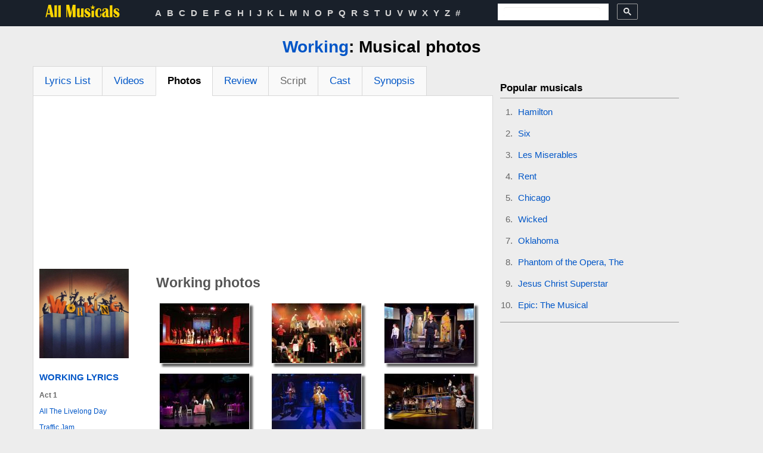

--- FILE ---
content_type: text/html; charset=utf-8
request_url: https://www.google.com/recaptcha/api2/aframe
body_size: 110
content:
<!DOCTYPE HTML><html><head><meta http-equiv="content-type" content="text/html; charset=UTF-8"></head><body><script nonce="KbRzW_Lv0ylao_iongaU-g">/** Anti-fraud and anti-abuse applications only. See google.com/recaptcha */ try{var clients={'sodar':'https://pagead2.googlesyndication.com/pagead/sodar?'};window.addEventListener("message",function(a){try{if(a.source===window.parent){var b=JSON.parse(a.data);var c=clients[b['id']];if(c){var d=document.createElement('img');d.src=c+b['params']+'&rc='+(localStorage.getItem("rc::a")?sessionStorage.getItem("rc::b"):"");window.document.body.appendChild(d);sessionStorage.setItem("rc::e",parseInt(sessionStorage.getItem("rc::e")||0)+1);localStorage.setItem("rc::h",'1765271022119');}}}catch(b){}});window.parent.postMessage("_grecaptcha_ready", "*");}catch(b){}</script></body></html>